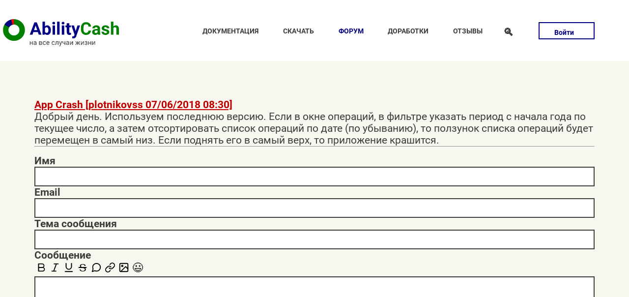

--- FILE ---
content_type: text/html; charset=UTF-8
request_url: https://dervish.ru/forum-reply.18233/
body_size: 4122
content:
<!DOCTYPE html>
<html lang="ru" class="route-documentation">
    <head>
        <meta charset="utf-8">
        <meta name="viewport" content="width=device-width, initial-scale=1">
        <title>App Crash</title>
        <link rel="icon" href="/favicon.ico" type="image/x-icon" />
        <meta name="keywords" content="AbilityCash - программа для учета домашних финансов" />
        <meta name="description" content="AbilityCash - программа для учета домашних финансов" />
        <meta name="yandex-verification" content="2a8593de37a37a4b" />
                    <link rel="stylesheet" href="/skins/dervish2/css/all.css?1717310286" type="text/css" media="all">
        
                    <link href="/forum.xml" rel="alternate" type="application/rss+xml" title="Форум AbilityCash" />
                    <link href="/forum-new_posts.xml" rel="alternate" type="application/rss+xml" title="Новые сообщения форума AbilityCash" />
        
                    <script src="/skins/dervish2/js/bbcode.js?1553024153"></script>
                    <script src="/skins/dervish2/dervish_forum/js/cookie.js?1539203538"></script>
                    <script src="/skins/dervish2/dervish_forum/js/subscribe.js?1539203538"></script>
                    <script src="/skins/default/js/quickform/quickform.js?1538049594"></script>
        
        <script type="text/javascript">
 var _gaq = _gaq || [];
 _gaq.push(['_setAccount', 'UA-420810-2']);
 _gaq.push(['_trackPageview']);
 _gaq.push(['_trackPageLoadTime']);

 (function() {
   var ga = document.createElement('script'); ga.type = 'text/javascript'; ga.async = true;
   ga.src = ('https:' == document.location.protocol ? 'https://ssl' : 'http://www') + '.google-analytics.com/ga.js';
   var s = document.getElementsByTagName('script')[0]; s.parentNode.insertBefore(ga, s);
 })();
</script>

    </head>
    <body>
        <div class="wrapper light">
            <header class="header-mobile show-sm">
                <nav id="navigation-mobile" class="navigation hide">
                    <label style="height: 1px; overflow: hidden; display: block; width: 1px;" for="mobile_menu">главное меню</label>
                    <div id="menuToggle">
                        <input id="mobile_menu" type="checkbox" />
                        <span></span>
                        <span></span>
                        <span></span>
                        <ul>
            <li class=""><a href="/docs/">Документация</a></li>
            <li class=""><a href="/downloads/">Скачать</a></li>
            <li class="active"><a href="/forum/">Форум</a></li>
            <li class=""><a href="/bugs/">Доработки</a></li>
            <li class=""><a href="/guest/">Отзывы</a></li>
    </ul>

                    </div>
                </nav>
                <div class="brand">
                    <a href="/"><img width="317" height="75" src="/skins/dervish2/images/logo.svg" alt="logo" /></a>
                </div>
            </header>
            <header class="container header hide-sm row align-middle">
                <div class="brand brand_header">
                    <a href="/"><img width="317" height="75" src="/skins/dervish2/images/logo.svg" alt="logo" /></a>
                </div>
                <nav class="navigation col col-5">
                    <ul>
            <li class=""><a href="/docs/">Документация</a></li>
            <li class=""><a href="/downloads/">Скачать</a></li>
            <li class="active"><a href="/forum/">Форум</a></li>
            <li class=""><a href="/bugs/">Доработки</a></li>
            <li class=""><a href="/guest/">Отзывы</a></li>
    </ul>

                </nav>
                <div class="col col-1 header-search">
                    <label for="search_switch" class="button outline"><span class="search-icon">&#128269;</span></label>
                    <input type="checkbox" id="search_switch" class="toggle" />
                    <div class="popup">
                        <form action="/search" method="get" id="search" class="search_form">
                            <input type="hidden" value="all" name="all" />
                            <label for="search_switch" class="close"></label>
                            <input class="search" type="text" name="search" placeholder="Что искать?" />
                            <button class="submit">найти</button>
                        </form>
                    </div>
                </div>
                <div class="col col-1 header-login">
    <label for="login_switch" class="button outline">Войти</label>
    <input type="checkbox" id="login_switch" class="toggle" />
    <div class="popup">
        <form action="/login/" method="post" id="login_form" class="login_form">
            <input type="hidden" name="_qf__auth_form" value="" />
            <input type="hidden" name="token" value="e74b4081917c2988b4749b891549d2e5" />
            <input type="hidden" name="redirect" value="/forum-reply.18233/" />
            <label for="login_switch" class="close"></label>
            <input class="login" type="text" name="login" placeholder="Логин" value="" />
            <input class="pass" type="password" name="pass" placeholder="Пароль" />
            <a class="lostpass" href="/login-lost/">Напомнить</a>            <label class="remember">
                <span>Запомнить</span>
                <input type="checkbox" name="rememberme" value="1" />
                <span class="checkmark"></span>
            </label>
            <button class="submit">войти</button>
            <a title="регистрация нового пользователя" class="register" href="/login-register/">зарегистрироваться</a>        </form>
    </div>

            </div>
            </header>
        </div>
        <div class="wrapper">
            <div class="container">
                <!-- начало хлебные крошки -->
<!-- конец хлебные крошки -->
            </div>
        </div>

                        <div class="wrapper">
            <div class="container content">
                <div class="dervish_forum form">
    
        <div id="posts">
        <a href="/forum-theme.3107/#p18233" class='hm'>App Crash [plotnikovss 07/06/2018 08:30]</a>
        <div class="mb">
            Добрый день. Используем последнюю версию. Если в окне операций, в фильтре указать период с начала года по текущее число, а затем отсортировать список операций по дате (по убыванию), то ползунок списка операций будет перемещен в самый низ. Если поднять его в самый верх, то приложение крашится.
        </div>
        <hr />
    </div>
    
        <div class="form-horizontal">
        <form  action="" method="post" id="qfauto-0"><div style="display: none;"><input type="hidden" name="botobor_meta_data" value="jZBNboQwDIXv4n0Hws8Azmou0DlDAKeECQNNAipC3L2Jokpt1UUXkfyenU9+FljhYTFHWFUP3CLz5bWpur4Usu2INcG8InQDdQ8L/I6MIdyMEfu9HalzgAUeClMeH+MiGNZzwZAkQwZ461sWS4SetNiDZl7XCFpJcmqiL6tBGOYn7cvsbPROhZlHpnj4Kuev/PwOUlj+BvmpNJKCtk5MSzBZ5VPVdV1U/OduPryXg3OLxSTpyWzKDhezJnI26/RiaNH7hdVZnicQvwqthKV/3iILt2ApghrN/O72j20LmALhKcK6salH2ZpdLm8PiIeiSSgNf6Q/PwE=eb5ab239e3d0b6081aacb5176b5f0c0d"></div><div style="display: none;"><input type="text" name="name"><input type="text" name="email"></div>
            
    <input  type="hidden" value="e74b4081917c2988b4749b891549d2e5" name="token" id="token-0">

            
    <div class="row mb-3">
        <label for="name-0" class="col-md-3 control-label">Имя</label>

        
            <div class="col-md-9">
                
        <input  type="text" name="ijroqtyxvv" id="name-0" required="required" value="" class="form-control">

                                            </div>
        
    </div>

            
    <div class="row mb-3">
        <label for="email-0" class="col-md-3 control-label">Email</label>

        
            <div class="col-md-9">
                
        <input  type="email" name="ljfbryfpgk" id="email-0" value="" class="form-control">

                                            </div>
        
    </div>

            
    <div class="row mb-3">
        <label for="subj-0" class="col-md-3 control-label">Тема сообщения</label>

        
            <div class="col-md-9">
                
        <input  type="text" name="subj" id="subj-0" required="required" class="form-control">

                                            </div>
        
    </div>

            
    <div class="row mb-3">
        <label for="msg-0" class="col-md-3 control-label">Сообщение</label>

        
            <div class="col-md-9">
                
    
    <textarea  class="bbcode form-control" rows="6" name="msg" id="msg-0"></textarea>

                                            </div>
        
    </div>

            
    <div class="row mb-3">
        <label for="qfauto-1" class="col-md-3 control-label"></label>

        
            <div class="col-md-9">
                
        <input  type="submit" value="Отправить" name="" id="qfauto-1" class="btn btn-primary">

                                            </div>
        
    </div>

    </form>

<script type="text/javascript">
                document.addEventListener('DOMContentLoaded', function() {
                //<![CDATA[
new qf.Validator(document.getElementById('qfauto-0'), [
new qf.Rule(function() { return qf.rules.nonempty(qf.$v('name-0'), 1); },
	'name-0', "Необходимо указать имя"),
new qf.Rule(function() { return !(new LCM\login\Service\User).isLoginExists(qf.$v('name-0')); },
	'name-0', "Такой пользователь уже зарегистрирован"),
new qf.Rule(function() { return qf.rules.nonempty(qf.$v('subj-0'), 1); },
	'subj-0', "Вы не ввели тему сообщения")
]);

//]]>
                });
                </script>
    </div>
    </div>
            </div>
        </div>

        <div class="wrapper dark footer">
            <footer class="container">
                <div class="col col-2">
                    <div class="brand">
                        <a href="/"><img src="/skins/dervish2/images/logo-gs.svg" alt="logo" /></a>
                    </div>
                </div>
                <div class="col col-6 text-center">
                    Сайт работает на <a href="https://labcms.ru">LabCMS версии 6.5</a> | Dervish © 2001—2026 | <a href="mailto:serg@dervish.ru?subject=AbilityCash">serg@dervish.ru</a> 
                                        <br />
                                    </div>
                <div class="col col-2 text-right">
                    Поделиться в соцсетях
                    <ul class="social-icons">
                        <li><a title="VK" href="https://vk.com/share.php?url=https%3A%2F%2Fdervish.ru%2F&title=%D0%9E%D1%84%D0%B8%D1%86%D0%B8%D0%B0%D0%BB%D1%8C%D0%BD%D1%8B%D0%B9%20%D1%81%D0%B0%D0%B9%D1%82%20AbilityCash&utm_source=share2" class="social-link-item vk"></a></li>
                        <li><a title="Facebook" href="https://www.facebook.com/sharer.php?src=sp&u=https%3A%2F%2Fdervish.ru%2F&title=%D0%9E%D1%84%D0%B8%D1%86%D0%B8%D0%B0%D0%BB%D1%8C%D0%BD%D1%8B%D0%B9%20%D1%81%D0%B0%D0%B9%D1%82%20AbilityCash&utm_source=share2" class="social-link-item facebook"></a></li>
                        <li><a title="Twitter" href="https://twitter.com/intent/tweet?url=https%3A%2F%2Fdervish.ru%2F&text=%D0%9E%D1%84%D0%B8%D1%86%D0%B8%D0%B0%D0%BB%D1%8C%D0%BD%D1%8B%D0%B9%20%D1%81%D0%B0%D0%B9%D1%82%20AbilityCash&utm_source=share2" class="social-link-item twitter"></a></li>
                        <li><a title="Pinterest" href="https://pinterest.com/pin/create/button/?url=https%3A%2F%2Fdervish.ru%2F&description=%D0%9E%D1%84%D0%B8%D1%86%D0%B8%D0%B0%D0%BB%D1%8C%D0%BD%D1%8B%D0%B9%20%D1%81%D0%B0%D0%B9%D1%82%20AbilityCash&media=https%3A%2F%2Fdervish.ru%2Fskins%2Fdervish2%2Fimages%2Flogo.svg&utm_source=share2" class="social-link-item google"></a></li>
                        <li><a title="RSS" href="/rss.xml" class="social-link-item rss"></a></li>
                    </ul>
                </div>
            </footer>
        </div>
    </body>
</html>

--- FILE ---
content_type: image/svg+xml
request_url: https://dervish.ru/skins/dervish2/images/buttons/underline.svg
body_size: 260
content:
<?xml version="1.0" ?><svg height="24" viewBox="0 0 24 24" width="24" xmlns="http://www.w3.org/2000/svg"><path d="M6,3v7a6,6,0,0,0,6,6h0a6,6,0,0,0,6-6V3" fill="none" stroke="#000" stroke-linecap="round" stroke-linejoin="round" stroke-width="2"/><line fill="none" stroke="#000" stroke-linecap="round" stroke-linejoin="round" stroke-width="2" x1="4" x2="20" y1="21" y2="21"/></svg>

--- FILE ---
content_type: image/svg+xml
request_url: https://dervish.ru/skins/dervish2/images/buttons/italic.svg
body_size: 374
content:
<?xml version="1.0" ?><svg height="24" viewBox="0 0 24 24" width="24" xmlns="http://www.w3.org/2000/svg"><line fill="none" stroke="#000" stroke-linecap="round" stroke-linejoin="round" stroke-width="2" x1="19" x2="10" y1="4" y2="4"/><line fill="none" stroke="#000" stroke-linecap="round" stroke-linejoin="round" stroke-width="2" x1="14" x2="5" y1="20" y2="20"/><line fill="none" stroke="#000" stroke-linecap="round" stroke-linejoin="round" stroke-width="2" x1="15" x2="9" y1="4" y2="20"/></svg>

--- FILE ---
content_type: image/svg+xml
request_url: https://dervish.ru/skins/dervish2/images/logo.svg
body_size: 7019
content:
<?xml version="1.0" encoding="UTF-8"?>
<!DOCTYPE svg PUBLIC "-//W3C//DTD SVG 1.1//EN" "http://www.w3.org/Graphics/SVG/1.1/DTD/svg11.dtd">
<!-- Creator: CorelDRAW X8 -->
<svg xmlns="http://www.w3.org/2000/svg" xml:space="preserve" width="83.8623mm" height="19.8376mm" version="1.1" style="shape-rendering:geometricPrecision; text-rendering:geometricPrecision; image-rendering:optimizeQuality; fill-rule:evenodd; clip-rule:evenodd"
viewBox="0 0 1639 388"
 xmlns:xlink="http://www.w3.org/1999/xlink">
 <defs>
  <style type="text/css">
   <![CDATA[
    .fil1 {fill:none}
    .fil3 {fill:navy}
    .fil0 {fill:#018001}
    .fil2 {fill:red}
    .fil4 {fill:navy;fill-rule:nonzero}
    .fil5 {fill:#018001;fill-rule:nonzero}
    .fil6 {fill:#3D3D3D;fill-rule:nonzero}
   ]]>
  </style>
 </defs>
 <g id="Слой_x0020_1">
  <metadata id="CorelCorpID_0Corel-Layer"/>
  <g id="_223421992">
   <path class="fil0" d="M155 0c86,0 155,70 155,155 0,86 -69,155 -155,155 -85,0 -155,-69 -155,-155 0,-85 70,-155 155,-155zm0 233c-43,0 -78,-35 -78,-78 0,-43 35,-78 78,-78 43,0 78,35 78,78 0,43 -35,78 -78,78z"/>
   <path class="fil1" d="M0 155c0,-85 70,-155 155,-155l0 155 -155 0z"/>
   <path class="fil2" d="M155 0l0 0 0 77c-7,0 -14,1 -20,3l-20 -75c13,-3 26,-5 40,-5z"/>
   <path class="fil3" d="M20 78c22,-36 55,-61 95,-73l20 75c-21,5 -38,18 -48,36l-67 -38 0 0z"/>
  </g>
  <g id="_223423072">
   <path class="fil4" d="M494 185l-65 0 -11 36 -39 0 65 -176 34 0 66 176 -38 0 -12 -36zm-55 -29l45 0 -23 -66 -22 66zm238 2c0,20 -5,37 -13,48 -10,12 -22,19 -38,19 -15,0 -25,-7 -34,-17l-1 13 -32 0 0 -186 35 0 0 68c8,-10 18,-15 32,-15 15,0 28,7 36,19 10,11 15,28 15,48l0 3 0 0zm-35 -3c0,-14 -3,-24 -6,-29 -5,-6 -10,-10 -19,-10 -11,0 -20,5 -23,14l0 51c3,10 12,15 23,15 10,0 19,-6 22,-16 2,-7 3,-14 3,-25zm94 66l-35 0 0 -131 35 0 0 131zm-39 -164c0,-5 2,-10 7,-14 3,-3 8,-5 13,-5 7,0 12,2 15,5 4,4 5,9 5,14 0,5 -1,10 -5,13 -3,3 -8,5 -15,5 -5,0 -10,-2 -13,-5 -3,-3 -7,-8 -7,-13zm103 164l-34 0 0 -186 34 0 0 186zm67 0l-35 0 0 -131 35 0 0 131zm-37 -164c0,-5 2,-10 5,-14 4,-3 9,-5 14,-5 6,0 11,2 15,5 3,4 5,9 5,14 0,5 -2,10 -5,13 -4,3 -9,5 -15,5 -5,0 -10,-2 -14,-5 -3,-3 -5,-8 -5,-13zm107 1l0 32 23 0 0 26 -23 0 0 65c0,5 2,9 3,12 2,2 5,2 12,2 3,0 7,0 10,0l0 26c-7,2 -15,4 -22,4 -25,0 -36,-14 -38,-39l0 -70 -18 0 0 -26 18 0 0 -32 35 0 0 0zm91 113l25 -81 37 0 -53 151 -2 9c-8,16 -21,25 -40,25 -5,0 -10,0 -15,-2l0 -27 5 0c7,0 12,-1 15,-3 4,-2 7,-5 9,-10l3 -12 -45 -131 37 0 24 81 0 0z"/>
   <path class="fil5" d="M1245 163c-2,18 -8,33 -22,45 -11,10 -28,17 -50,17 -21,0 -40,-9 -53,-24 -12,-15 -18,-36 -18,-63l0 -10c0,-16 1,-31 8,-45 7,-13 15,-23 25,-30 12,-6 25,-10 40,-10 20,0 37,5 48,17 14,10 20,25 22,45l-37 0c0,-12 -3,-20 -8,-25 -7,-5 -15,-7 -25,-7 -13,0 -22,4 -28,12 -5,10 -9,23 -9,41l0 14c0,18 2,33 9,41 5,9 15,14 26,14 12,0 20,-4 25,-9 7,-5 10,-13 10,-23l37 0 0 0zm98 58c-2,-3 -3,-6 -3,-11 -10,10 -20,15 -34,15 -13,0 -23,-5 -33,-12 -8,-7 -12,-17 -12,-28 0,-14 5,-25 15,-32 10,-8 25,-12 45,-12l17 0 0 -6c0,-7 -2,-12 -5,-15 -3,-4 -8,-5 -15,-5 -7,0 -10,1 -13,3 -4,3 -5,7 -5,12l-35 0c0,-7 1,-15 6,-22 5,-5 12,-10 20,-15 9,-3 19,-5 29,-5 16,0 30,4 38,12 10,8 15,20 15,35l0 56c0,12 2,22 5,29l0 1 -35 0 0 0zm-30 -23c5,0 10,-2 15,-3 3,-4 7,-7 10,-10l0 -24 -13 0c-19,0 -27,7 -29,19l0 3c0,3 2,7 5,10 4,3 7,5 12,5l0 0zm158 -13c0,-4 -3,-7 -6,-10 -5,-2 -12,-4 -22,-7 -30,-5 -47,-18 -47,-38 0,-12 5,-22 15,-30 10,-8 22,-12 39,-12 16,0 29,4 39,12 10,8 15,18 15,30l-34 0c0,-5 -2,-9 -5,-12 -4,-3 -9,-5 -15,-5 -7,0 -12,2 -14,3 -3,4 -5,7 -5,12 0,3 2,7 5,8 4,4 10,5 19,7 8,2 16,3 21,5 18,7 28,20 28,37 0,11 -5,21 -15,28 -10,7 -23,12 -39,12 -12,0 -22,-2 -30,-7 -9,-3 -15,-8 -20,-17 -5,-6 -7,-13 -7,-21l33 0c0,6 2,11 7,15 5,3 10,5 17,5 6,0 11,-2 15,-4 5,-3 6,-6 6,-11l0 0zm90 -80c10,-12 22,-17 35,-17 28,0 43,17 43,50l0 83 -35 0 0 -83c0,-7 -1,-13 -5,-17 -3,-3 -8,-5 -15,-5 -11,0 -18,4 -23,12l0 93 -35 0 0 -186 35 0 0 70 0 0z"/>
  </g>
  <path class="fil6" d="M419 368l-8 0 0 -24 -23 0 0 24 -9 0 0 -52 9 0 0 22 23 0 0 -22 8 0 0 52zm47 0c-2,-2 -2,-4 -2,-7 -3,5 -8,7 -15,7 -5,0 -8,-2 -11,-4 -4,-3 -5,-6 -5,-11 0,-5 1,-10 6,-12 4,-3 9,-5 17,-5l8 0 0 -3c0,-3 -1,-7 -3,-8 -2,-2 -3,-2 -8,-2 -2,0 -5,0 -7,2 -3,1 -3,3 -3,5l-9 0c0,-2 0,-5 2,-7 2,-2 5,-5 8,-5 2,-2 5,-3 10,-3 5,0 10,1 14,5 3,3 5,6 5,11l0 23c0,5 0,9 1,12l0 2 -8 0 0 0zm-15 -7c3,0 5,-2 8,-3 2,0 4,-4 5,-5l0 -10 -6 0c-12,0 -17,3 -17,8 0,3 2,5 3,7 2,1 4,3 7,3l0 0zm60 7l0 -52 20 0c7,0 12,2 15,4 5,1 7,6 7,10 0,3 -2,5 -4,6 0,2 -3,4 -5,5 4,0 5,2 7,3 2,4 3,5 3,9 0,5 -1,8 -5,10 -3,3 -8,5 -15,5l-23 0 0 0zm8 -24l0 15 15 0c4,0 7,0 9,-1 1,-2 3,-4 3,-5 0,-5 -5,-9 -12,-9l-15 0 0 0zm0 -6l12 0c8,0 13,-3 13,-7 0,-5 -5,-8 -11,-8l-14 0 0 15zm67 23c3,0 6,-2 8,-3 2,-2 3,-4 3,-7l9 0c0,3 0,5 -4,8 -1,2 -3,5 -6,7 -4,2 -7,2 -10,2 -7,0 -12,-2 -17,-7 -3,-5 -6,-12 -6,-18l0 -2c0,-5 1,-10 3,-13 1,-5 5,-7 8,-10 3,-2 7,-3 12,-3 5,0 10,1 15,5 3,3 5,8 5,13l-9 0c0,-3 -1,-5 -3,-7 -2,-3 -5,-3 -8,-3 -5,0 -9,2 -10,5 -4,2 -4,7 -4,13l0 2c0,5 0,10 4,13 1,3 5,5 10,5l0 0zm51 7c-6,0 -13,-2 -16,-7 -5,-5 -7,-10 -7,-18l0 -2c0,-5 0,-10 3,-13 2,-3 4,-7 7,-10 5,-2 8,-3 12,-3 6,0 11,3 16,6 4,5 5,12 5,20l0 3 -35 0c0,5 2,9 5,12 2,3 7,5 10,5 4,0 7,-2 9,-2 1,-1 3,-3 5,-5l5 4c-4,6 -10,10 -19,10l0 0zm-1 -45c-4,0 -7,0 -9,3 -3,4 -3,7 -5,10l27 0 0 0c-2,-5 -2,-8 -5,-10 -2,-3 -5,-3 -8,-3zm75 38c3,0 6,-2 8,-3 3,-2 5,-4 5,-7l8 0c0,3 -1,5 -3,8 -2,2 -5,5 -8,7 -2,2 -5,2 -10,2 -7,0 -12,-2 -15,-7 -5,-5 -7,-12 -7,-18l0 -2c0,-5 0,-10 2,-13 3,-5 5,-7 8,-10 3,-2 8,-3 12,-3 6,0 11,1 15,5 3,3 6,8 6,13l-8 0c0,-3 -2,-5 -5,-7 -2,-3 -5,-3 -8,-3 -4,0 -7,2 -10,5 -2,2 -4,7 -4,13l0 2c0,5 2,10 4,13 3,3 6,5 10,5l0 0zm73 -45l0 52 -10 0 0 -45 -17 0 -1 20c0,8 -2,15 -4,18 -3,3 -6,5 -11,7l-4 0 0 -9 2 0c3,0 5,-1 7,-5 1,-3 1,-8 1,-16l2 -22 35 0 0 0zm30 38l11 -38 10 0 -20 58c-3,9 -8,14 -16,14l-2 0 -1 -2 0 -7 1 0c3,0 5,0 7,-1 1,0 3,-4 5,-7l1 -5 -18 -50 8 0 14 38zm68 14l-10 0 0 -20c-3,1 -7,1 -12,1 -6,0 -10,-1 -13,-5 -3,-3 -5,-6 -7,-13l0 -15 10 0 0 15c0,9 4,12 10,12 5,0 9,0 12,-2l0 -25 10 0 0 52 0 0zm45 0c0,-2 -2,-4 -2,-7 -3,5 -8,7 -13,7 -7,0 -10,-2 -13,-4 -4,-3 -5,-6 -5,-11 0,-5 1,-10 6,-12 4,-3 10,-5 17,-5l8 0 0 -3c0,-3 0,-7 -3,-8 -2,-2 -3,-2 -7,-2 -3,0 -6,0 -8,2 -2,1 -3,3 -3,5l-9 0c0,-2 0,-5 2,-7 3,-2 5,-5 8,-5 4,-2 7,-3 10,-3 5,0 10,1 14,5 3,3 5,6 5,11l0 23c0,5 1,9 1,12l0 2 -8 0 0 0zm-15 -7c3,0 5,-2 8,-3 2,0 4,-4 5,-5l0 -10 -6 0c-10,0 -17,3 -17,8 0,3 2,5 3,7 2,1 5,3 7,3l0 0zm68 -45l10 0 0 52 -10 0 0 -38 -23 38 -8 0 0 -52 8 0 0 37 23 -37zm88 28l-6 0 0 24 -9 0 0 -24 -6 0 -14 24 -11 0 18 -27 -17 -25 10 0 14 22 6 0 0 -22 9 0 0 22 6 0 14 -22 10 0 -17 25 18 27 -11 0 -14 -24 0 0zm67 -28l8 0 0 52 -8 0 0 -38 -25 38 -8 0 0 -52 8 0 0 37 25 -37zm50 14c0,-2 0,-4 -3,-5 -2,-2 -4,-2 -7,-2 -3,0 -5,0 -8,2 -2,1 -4,3 -4,5l-8 0c0,-4 2,-7 7,-10 3,-4 8,-5 13,-5 7,0 10,1 13,5 4,1 5,5 5,10 0,3 0,5 -1,6 -2,2 -4,4 -5,5 5,2 8,5 8,12 0,5 -2,8 -5,11 -5,2 -8,4 -15,4 -7,0 -10,-2 -15,-5 -3,-2 -5,-7 -5,-12l8 0c0,3 2,5 4,7 1,1 5,3 8,3 3,0 7,-2 8,-2 2,-1 4,-5 4,-6 0,-4 -2,-5 -4,-7 -1,0 -5,-2 -8,-2l-8 0 0 -6 10 0c5,0 8,-3 8,-8l0 0zm63 38l-10 0 0 -24 -23 0 0 24 -8 0 0 -52 8 0 0 22 23 0 0 -22 10 0 0 52zm47 -52l8 0 0 52 -8 0 0 -38 -24 38 -8 0 0 -52 8 0 0 37 24 -37z"/>
 </g>
</svg>


--- FILE ---
content_type: image/svg+xml
request_url: https://dervish.ru/skins/dervish2/images/buttons/bold.svg
body_size: 275
content:
<?xml version="1.0" ?><svg height="24" viewBox="0 0 24 24" width="24" xmlns="http://www.w3.org/2000/svg"><path d="M6,4h8a4,4,0,0,1,4,4h0a4,4,0,0,1-4,4H6Z" fill="none" stroke="#000" stroke-linecap="round" stroke-linejoin="round" stroke-width="2"/><path d="M6,12h9a4,4,0,0,1,4,4h0a4,4,0,0,1-4,4H6Z" fill="none" stroke="#000" stroke-linecap="round" stroke-linejoin="round" stroke-width="2"/></svg>

--- FILE ---
content_type: image/svg+xml
request_url: https://dervish.ru/skins/dervish2/images/buttons/smile.svg
body_size: 65
content:
<?xml version="1.0" ?>
<svg height="24" viewBox="0 0 24 24" width="24" xmlns="http://www.w3.org/2000/svg">
  <text style="font-size: 24px;font-family: arial;" y="21">😃</text>
</svg>

--- FILE ---
content_type: image/svg+xml
request_url: https://dervish.ru/skins/dervish2/images/buttons/stroke.svg
body_size: 2930
content:
<?xml version="1.0" encoding="UTF-8" standalone="no"?>
<svg
   xmlns:dc="http://purl.org/dc/elements/1.1/"
   xmlns:cc="http://creativecommons.org/ns#"
   xmlns:rdf="http://www.w3.org/1999/02/22-rdf-syntax-ns#"
   xmlns:svg="http://www.w3.org/2000/svg"
   xmlns="http://www.w3.org/2000/svg"
   xmlns:sodipodi="http://sodipodi.sourceforge.net/DTD/sodipodi-0.dtd"
   xmlns:inkscape="http://www.inkscape.org/namespaces/inkscape"
   height="24"
   viewBox="0 0 24 24"
   width="24"
   version="1.1"
   id="svg4588"
   sodipodi:docname="stroke.svg"
   inkscape:version="0.92.3 (2405546, 2018-03-11)">
  <metadata
     id="metadata4594">
    <rdf:RDF>
      <cc:Work
         rdf:about="">
        <dc:format>image/svg+xml</dc:format>
        <dc:type
           rdf:resource="http://purl.org/dc/dcmitype/StillImage" />
        <dc:title />
      </cc:Work>
    </rdf:RDF>
  </metadata>
  <defs
     id="defs4592" />
  <sodipodi:namedview
     pagecolor="#ffffff"
     bordercolor="#666666"
     borderopacity="1"
     objecttolerance="10"
     gridtolerance="10"
     guidetolerance="10"
     inkscape:pageopacity="0"
     inkscape:pageshadow="2"
     inkscape:window-width="1920"
     inkscape:window-height="1025"
     id="namedview4590"
     showgrid="false"
     showguides="true"
     inkscape:guide-bbox="true"
     inkscape:zoom="34.75"
     inkscape:cx="20.210769"
     inkscape:cy="12.117244"
     inkscape:window-x="0"
     inkscape:window-y="27"
     inkscape:window-maximized="1"
     inkscape:current-layer="svg4588">
    <sodipodi:guide
       position="4,13.035971"
       orientation="1,0"
       id="guide4596"
       inkscape:locked="false" />
    <sodipodi:guide
       position="20.028777,12.604317"
       orientation="1,0"
       id="guide4598"
       inkscape:locked="false" />
    <sodipodi:guide
       position="13.093525,11.971223"
       orientation="0,1"
       id="guide4600"
       inkscape:locked="false" />
    <sodipodi:guide
       position="13.323741,21.007194"
       orientation="0,1"
       id="guide4753"
       inkscape:locked="false" />
    <sodipodi:guide
       position="11.194245,3.0215827"
       orientation="0,1"
       id="guide4755"
       inkscape:locked="false" />
  </sodipodi:namedview>
  <path
     style="fill:none;fill-rule:evenodd;stroke:#000000;stroke-width:2.26771665;stroke-linecap:round;stroke-linejoin:miter;stroke-miterlimit:4;stroke-dasharray:none;stroke-opacity:1"
     d="M 4,12.028777 H 20.028777"
     id="path4604"
     inkscape:connector-curvature="0" />
  <text
     xml:space="preserve"
     style="font-style:normal;font-weight:normal;font-size:23.73038673px;line-height:125%;font-family:sans-serif;letter-spacing:0px;word-spacing:0px;fill:#000000;fill-opacity:1;stroke:none;stroke-width:0.59325963px;stroke-linecap:butt;stroke-linejoin:miter;stroke-opacity:1"
     x="4.3530354"
     y="20.64432"
     id="text4751"><tspan
       sodipodi:role="line"
       id="tspan4749"
       x="4.3530354"
       y="20.64432"
       style="stroke-width:0.59325963px">S</tspan></text>
</svg>
